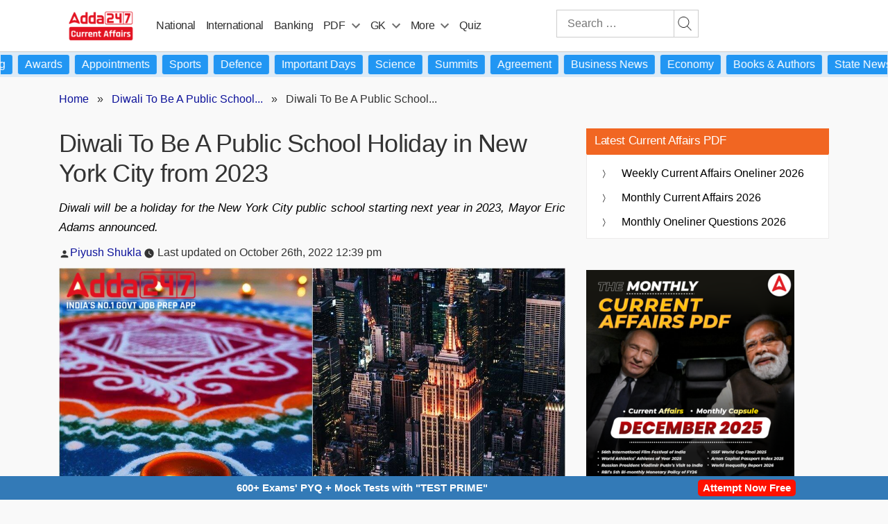

--- FILE ---
content_type: text/plain; charset=utf-8
request_url: https://events.getsitectrl.com/api/v1/events
body_size: 557
content:
{"id":"66f76579f634c51c","user_id":"66f76579f67d066c","time":1768949147608,"token":"1768949147.655517c27cfc4eac73482ceaf5007c29.f256998aa6c52a98e4e0246b6ac17d1f","geo":{"ip":"3.141.164.54","geopath":"147015:147763:220321:","geoname_id":4509177,"longitude":-83.0061,"latitude":39.9625,"postal_code":"43215","city":"Columbus","region":"Ohio","state_code":"OH","country":"United States","country_code":"US","timezone":"America/New_York"},"ua":{"platform":"Desktop","os":"Mac OS","os_family":"Mac OS X","os_version":"10.15.7","browser":"Other","browser_family":"ClaudeBot","browser_version":"1.0","device":"Spider","device_brand":"Spider","device_model":"Desktop"},"utm":{}}